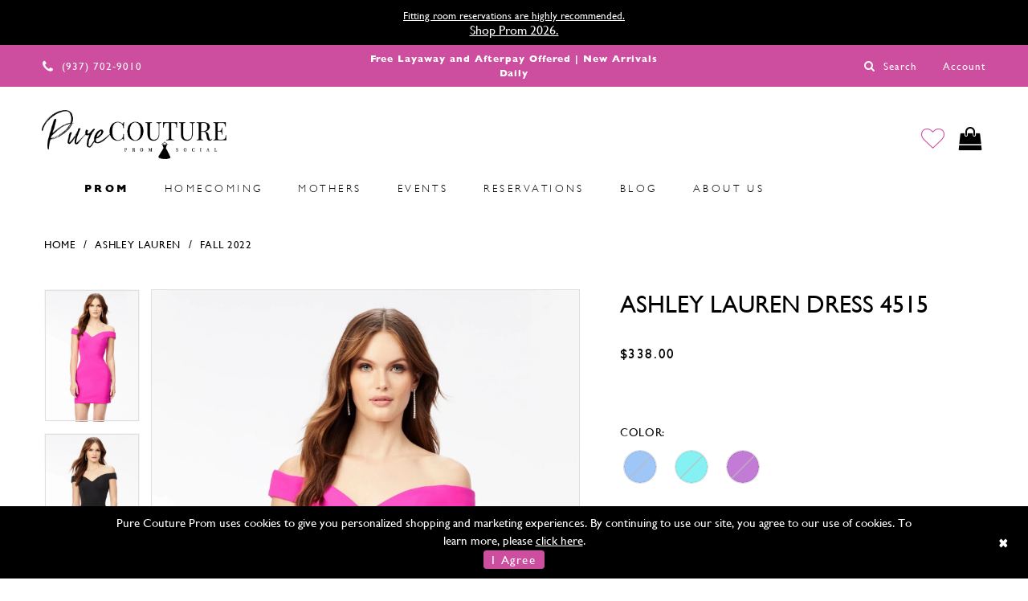

--- FILE ---
content_type: text/html; charset=utf-8
request_url: https://www.google.com/recaptcha/api2/anchor?ar=1&k=6Lcj_zIaAAAAAEPaGR6WdvVAhU7h1T3sbNdPWs4X&co=aHR0cHM6Ly93d3cucHVyZWNvdXR1cmVwcm9tLmNvbTo0NDM.&hl=en&v=N67nZn4AqZkNcbeMu4prBgzg&size=invisible&anchor-ms=20000&execute-ms=30000&cb=vrd3xy3yds88
body_size: 48737
content:
<!DOCTYPE HTML><html dir="ltr" lang="en"><head><meta http-equiv="Content-Type" content="text/html; charset=UTF-8">
<meta http-equiv="X-UA-Compatible" content="IE=edge">
<title>reCAPTCHA</title>
<style type="text/css">
/* cyrillic-ext */
@font-face {
  font-family: 'Roboto';
  font-style: normal;
  font-weight: 400;
  font-stretch: 100%;
  src: url(//fonts.gstatic.com/s/roboto/v48/KFO7CnqEu92Fr1ME7kSn66aGLdTylUAMa3GUBHMdazTgWw.woff2) format('woff2');
  unicode-range: U+0460-052F, U+1C80-1C8A, U+20B4, U+2DE0-2DFF, U+A640-A69F, U+FE2E-FE2F;
}
/* cyrillic */
@font-face {
  font-family: 'Roboto';
  font-style: normal;
  font-weight: 400;
  font-stretch: 100%;
  src: url(//fonts.gstatic.com/s/roboto/v48/KFO7CnqEu92Fr1ME7kSn66aGLdTylUAMa3iUBHMdazTgWw.woff2) format('woff2');
  unicode-range: U+0301, U+0400-045F, U+0490-0491, U+04B0-04B1, U+2116;
}
/* greek-ext */
@font-face {
  font-family: 'Roboto';
  font-style: normal;
  font-weight: 400;
  font-stretch: 100%;
  src: url(//fonts.gstatic.com/s/roboto/v48/KFO7CnqEu92Fr1ME7kSn66aGLdTylUAMa3CUBHMdazTgWw.woff2) format('woff2');
  unicode-range: U+1F00-1FFF;
}
/* greek */
@font-face {
  font-family: 'Roboto';
  font-style: normal;
  font-weight: 400;
  font-stretch: 100%;
  src: url(//fonts.gstatic.com/s/roboto/v48/KFO7CnqEu92Fr1ME7kSn66aGLdTylUAMa3-UBHMdazTgWw.woff2) format('woff2');
  unicode-range: U+0370-0377, U+037A-037F, U+0384-038A, U+038C, U+038E-03A1, U+03A3-03FF;
}
/* math */
@font-face {
  font-family: 'Roboto';
  font-style: normal;
  font-weight: 400;
  font-stretch: 100%;
  src: url(//fonts.gstatic.com/s/roboto/v48/KFO7CnqEu92Fr1ME7kSn66aGLdTylUAMawCUBHMdazTgWw.woff2) format('woff2');
  unicode-range: U+0302-0303, U+0305, U+0307-0308, U+0310, U+0312, U+0315, U+031A, U+0326-0327, U+032C, U+032F-0330, U+0332-0333, U+0338, U+033A, U+0346, U+034D, U+0391-03A1, U+03A3-03A9, U+03B1-03C9, U+03D1, U+03D5-03D6, U+03F0-03F1, U+03F4-03F5, U+2016-2017, U+2034-2038, U+203C, U+2040, U+2043, U+2047, U+2050, U+2057, U+205F, U+2070-2071, U+2074-208E, U+2090-209C, U+20D0-20DC, U+20E1, U+20E5-20EF, U+2100-2112, U+2114-2115, U+2117-2121, U+2123-214F, U+2190, U+2192, U+2194-21AE, U+21B0-21E5, U+21F1-21F2, U+21F4-2211, U+2213-2214, U+2216-22FF, U+2308-230B, U+2310, U+2319, U+231C-2321, U+2336-237A, U+237C, U+2395, U+239B-23B7, U+23D0, U+23DC-23E1, U+2474-2475, U+25AF, U+25B3, U+25B7, U+25BD, U+25C1, U+25CA, U+25CC, U+25FB, U+266D-266F, U+27C0-27FF, U+2900-2AFF, U+2B0E-2B11, U+2B30-2B4C, U+2BFE, U+3030, U+FF5B, U+FF5D, U+1D400-1D7FF, U+1EE00-1EEFF;
}
/* symbols */
@font-face {
  font-family: 'Roboto';
  font-style: normal;
  font-weight: 400;
  font-stretch: 100%;
  src: url(//fonts.gstatic.com/s/roboto/v48/KFO7CnqEu92Fr1ME7kSn66aGLdTylUAMaxKUBHMdazTgWw.woff2) format('woff2');
  unicode-range: U+0001-000C, U+000E-001F, U+007F-009F, U+20DD-20E0, U+20E2-20E4, U+2150-218F, U+2190, U+2192, U+2194-2199, U+21AF, U+21E6-21F0, U+21F3, U+2218-2219, U+2299, U+22C4-22C6, U+2300-243F, U+2440-244A, U+2460-24FF, U+25A0-27BF, U+2800-28FF, U+2921-2922, U+2981, U+29BF, U+29EB, U+2B00-2BFF, U+4DC0-4DFF, U+FFF9-FFFB, U+10140-1018E, U+10190-1019C, U+101A0, U+101D0-101FD, U+102E0-102FB, U+10E60-10E7E, U+1D2C0-1D2D3, U+1D2E0-1D37F, U+1F000-1F0FF, U+1F100-1F1AD, U+1F1E6-1F1FF, U+1F30D-1F30F, U+1F315, U+1F31C, U+1F31E, U+1F320-1F32C, U+1F336, U+1F378, U+1F37D, U+1F382, U+1F393-1F39F, U+1F3A7-1F3A8, U+1F3AC-1F3AF, U+1F3C2, U+1F3C4-1F3C6, U+1F3CA-1F3CE, U+1F3D4-1F3E0, U+1F3ED, U+1F3F1-1F3F3, U+1F3F5-1F3F7, U+1F408, U+1F415, U+1F41F, U+1F426, U+1F43F, U+1F441-1F442, U+1F444, U+1F446-1F449, U+1F44C-1F44E, U+1F453, U+1F46A, U+1F47D, U+1F4A3, U+1F4B0, U+1F4B3, U+1F4B9, U+1F4BB, U+1F4BF, U+1F4C8-1F4CB, U+1F4D6, U+1F4DA, U+1F4DF, U+1F4E3-1F4E6, U+1F4EA-1F4ED, U+1F4F7, U+1F4F9-1F4FB, U+1F4FD-1F4FE, U+1F503, U+1F507-1F50B, U+1F50D, U+1F512-1F513, U+1F53E-1F54A, U+1F54F-1F5FA, U+1F610, U+1F650-1F67F, U+1F687, U+1F68D, U+1F691, U+1F694, U+1F698, U+1F6AD, U+1F6B2, U+1F6B9-1F6BA, U+1F6BC, U+1F6C6-1F6CF, U+1F6D3-1F6D7, U+1F6E0-1F6EA, U+1F6F0-1F6F3, U+1F6F7-1F6FC, U+1F700-1F7FF, U+1F800-1F80B, U+1F810-1F847, U+1F850-1F859, U+1F860-1F887, U+1F890-1F8AD, U+1F8B0-1F8BB, U+1F8C0-1F8C1, U+1F900-1F90B, U+1F93B, U+1F946, U+1F984, U+1F996, U+1F9E9, U+1FA00-1FA6F, U+1FA70-1FA7C, U+1FA80-1FA89, U+1FA8F-1FAC6, U+1FACE-1FADC, U+1FADF-1FAE9, U+1FAF0-1FAF8, U+1FB00-1FBFF;
}
/* vietnamese */
@font-face {
  font-family: 'Roboto';
  font-style: normal;
  font-weight: 400;
  font-stretch: 100%;
  src: url(//fonts.gstatic.com/s/roboto/v48/KFO7CnqEu92Fr1ME7kSn66aGLdTylUAMa3OUBHMdazTgWw.woff2) format('woff2');
  unicode-range: U+0102-0103, U+0110-0111, U+0128-0129, U+0168-0169, U+01A0-01A1, U+01AF-01B0, U+0300-0301, U+0303-0304, U+0308-0309, U+0323, U+0329, U+1EA0-1EF9, U+20AB;
}
/* latin-ext */
@font-face {
  font-family: 'Roboto';
  font-style: normal;
  font-weight: 400;
  font-stretch: 100%;
  src: url(//fonts.gstatic.com/s/roboto/v48/KFO7CnqEu92Fr1ME7kSn66aGLdTylUAMa3KUBHMdazTgWw.woff2) format('woff2');
  unicode-range: U+0100-02BA, U+02BD-02C5, U+02C7-02CC, U+02CE-02D7, U+02DD-02FF, U+0304, U+0308, U+0329, U+1D00-1DBF, U+1E00-1E9F, U+1EF2-1EFF, U+2020, U+20A0-20AB, U+20AD-20C0, U+2113, U+2C60-2C7F, U+A720-A7FF;
}
/* latin */
@font-face {
  font-family: 'Roboto';
  font-style: normal;
  font-weight: 400;
  font-stretch: 100%;
  src: url(//fonts.gstatic.com/s/roboto/v48/KFO7CnqEu92Fr1ME7kSn66aGLdTylUAMa3yUBHMdazQ.woff2) format('woff2');
  unicode-range: U+0000-00FF, U+0131, U+0152-0153, U+02BB-02BC, U+02C6, U+02DA, U+02DC, U+0304, U+0308, U+0329, U+2000-206F, U+20AC, U+2122, U+2191, U+2193, U+2212, U+2215, U+FEFF, U+FFFD;
}
/* cyrillic-ext */
@font-face {
  font-family: 'Roboto';
  font-style: normal;
  font-weight: 500;
  font-stretch: 100%;
  src: url(//fonts.gstatic.com/s/roboto/v48/KFO7CnqEu92Fr1ME7kSn66aGLdTylUAMa3GUBHMdazTgWw.woff2) format('woff2');
  unicode-range: U+0460-052F, U+1C80-1C8A, U+20B4, U+2DE0-2DFF, U+A640-A69F, U+FE2E-FE2F;
}
/* cyrillic */
@font-face {
  font-family: 'Roboto';
  font-style: normal;
  font-weight: 500;
  font-stretch: 100%;
  src: url(//fonts.gstatic.com/s/roboto/v48/KFO7CnqEu92Fr1ME7kSn66aGLdTylUAMa3iUBHMdazTgWw.woff2) format('woff2');
  unicode-range: U+0301, U+0400-045F, U+0490-0491, U+04B0-04B1, U+2116;
}
/* greek-ext */
@font-face {
  font-family: 'Roboto';
  font-style: normal;
  font-weight: 500;
  font-stretch: 100%;
  src: url(//fonts.gstatic.com/s/roboto/v48/KFO7CnqEu92Fr1ME7kSn66aGLdTylUAMa3CUBHMdazTgWw.woff2) format('woff2');
  unicode-range: U+1F00-1FFF;
}
/* greek */
@font-face {
  font-family: 'Roboto';
  font-style: normal;
  font-weight: 500;
  font-stretch: 100%;
  src: url(//fonts.gstatic.com/s/roboto/v48/KFO7CnqEu92Fr1ME7kSn66aGLdTylUAMa3-UBHMdazTgWw.woff2) format('woff2');
  unicode-range: U+0370-0377, U+037A-037F, U+0384-038A, U+038C, U+038E-03A1, U+03A3-03FF;
}
/* math */
@font-face {
  font-family: 'Roboto';
  font-style: normal;
  font-weight: 500;
  font-stretch: 100%;
  src: url(//fonts.gstatic.com/s/roboto/v48/KFO7CnqEu92Fr1ME7kSn66aGLdTylUAMawCUBHMdazTgWw.woff2) format('woff2');
  unicode-range: U+0302-0303, U+0305, U+0307-0308, U+0310, U+0312, U+0315, U+031A, U+0326-0327, U+032C, U+032F-0330, U+0332-0333, U+0338, U+033A, U+0346, U+034D, U+0391-03A1, U+03A3-03A9, U+03B1-03C9, U+03D1, U+03D5-03D6, U+03F0-03F1, U+03F4-03F5, U+2016-2017, U+2034-2038, U+203C, U+2040, U+2043, U+2047, U+2050, U+2057, U+205F, U+2070-2071, U+2074-208E, U+2090-209C, U+20D0-20DC, U+20E1, U+20E5-20EF, U+2100-2112, U+2114-2115, U+2117-2121, U+2123-214F, U+2190, U+2192, U+2194-21AE, U+21B0-21E5, U+21F1-21F2, U+21F4-2211, U+2213-2214, U+2216-22FF, U+2308-230B, U+2310, U+2319, U+231C-2321, U+2336-237A, U+237C, U+2395, U+239B-23B7, U+23D0, U+23DC-23E1, U+2474-2475, U+25AF, U+25B3, U+25B7, U+25BD, U+25C1, U+25CA, U+25CC, U+25FB, U+266D-266F, U+27C0-27FF, U+2900-2AFF, U+2B0E-2B11, U+2B30-2B4C, U+2BFE, U+3030, U+FF5B, U+FF5D, U+1D400-1D7FF, U+1EE00-1EEFF;
}
/* symbols */
@font-face {
  font-family: 'Roboto';
  font-style: normal;
  font-weight: 500;
  font-stretch: 100%;
  src: url(//fonts.gstatic.com/s/roboto/v48/KFO7CnqEu92Fr1ME7kSn66aGLdTylUAMaxKUBHMdazTgWw.woff2) format('woff2');
  unicode-range: U+0001-000C, U+000E-001F, U+007F-009F, U+20DD-20E0, U+20E2-20E4, U+2150-218F, U+2190, U+2192, U+2194-2199, U+21AF, U+21E6-21F0, U+21F3, U+2218-2219, U+2299, U+22C4-22C6, U+2300-243F, U+2440-244A, U+2460-24FF, U+25A0-27BF, U+2800-28FF, U+2921-2922, U+2981, U+29BF, U+29EB, U+2B00-2BFF, U+4DC0-4DFF, U+FFF9-FFFB, U+10140-1018E, U+10190-1019C, U+101A0, U+101D0-101FD, U+102E0-102FB, U+10E60-10E7E, U+1D2C0-1D2D3, U+1D2E0-1D37F, U+1F000-1F0FF, U+1F100-1F1AD, U+1F1E6-1F1FF, U+1F30D-1F30F, U+1F315, U+1F31C, U+1F31E, U+1F320-1F32C, U+1F336, U+1F378, U+1F37D, U+1F382, U+1F393-1F39F, U+1F3A7-1F3A8, U+1F3AC-1F3AF, U+1F3C2, U+1F3C4-1F3C6, U+1F3CA-1F3CE, U+1F3D4-1F3E0, U+1F3ED, U+1F3F1-1F3F3, U+1F3F5-1F3F7, U+1F408, U+1F415, U+1F41F, U+1F426, U+1F43F, U+1F441-1F442, U+1F444, U+1F446-1F449, U+1F44C-1F44E, U+1F453, U+1F46A, U+1F47D, U+1F4A3, U+1F4B0, U+1F4B3, U+1F4B9, U+1F4BB, U+1F4BF, U+1F4C8-1F4CB, U+1F4D6, U+1F4DA, U+1F4DF, U+1F4E3-1F4E6, U+1F4EA-1F4ED, U+1F4F7, U+1F4F9-1F4FB, U+1F4FD-1F4FE, U+1F503, U+1F507-1F50B, U+1F50D, U+1F512-1F513, U+1F53E-1F54A, U+1F54F-1F5FA, U+1F610, U+1F650-1F67F, U+1F687, U+1F68D, U+1F691, U+1F694, U+1F698, U+1F6AD, U+1F6B2, U+1F6B9-1F6BA, U+1F6BC, U+1F6C6-1F6CF, U+1F6D3-1F6D7, U+1F6E0-1F6EA, U+1F6F0-1F6F3, U+1F6F7-1F6FC, U+1F700-1F7FF, U+1F800-1F80B, U+1F810-1F847, U+1F850-1F859, U+1F860-1F887, U+1F890-1F8AD, U+1F8B0-1F8BB, U+1F8C0-1F8C1, U+1F900-1F90B, U+1F93B, U+1F946, U+1F984, U+1F996, U+1F9E9, U+1FA00-1FA6F, U+1FA70-1FA7C, U+1FA80-1FA89, U+1FA8F-1FAC6, U+1FACE-1FADC, U+1FADF-1FAE9, U+1FAF0-1FAF8, U+1FB00-1FBFF;
}
/* vietnamese */
@font-face {
  font-family: 'Roboto';
  font-style: normal;
  font-weight: 500;
  font-stretch: 100%;
  src: url(//fonts.gstatic.com/s/roboto/v48/KFO7CnqEu92Fr1ME7kSn66aGLdTylUAMa3OUBHMdazTgWw.woff2) format('woff2');
  unicode-range: U+0102-0103, U+0110-0111, U+0128-0129, U+0168-0169, U+01A0-01A1, U+01AF-01B0, U+0300-0301, U+0303-0304, U+0308-0309, U+0323, U+0329, U+1EA0-1EF9, U+20AB;
}
/* latin-ext */
@font-face {
  font-family: 'Roboto';
  font-style: normal;
  font-weight: 500;
  font-stretch: 100%;
  src: url(//fonts.gstatic.com/s/roboto/v48/KFO7CnqEu92Fr1ME7kSn66aGLdTylUAMa3KUBHMdazTgWw.woff2) format('woff2');
  unicode-range: U+0100-02BA, U+02BD-02C5, U+02C7-02CC, U+02CE-02D7, U+02DD-02FF, U+0304, U+0308, U+0329, U+1D00-1DBF, U+1E00-1E9F, U+1EF2-1EFF, U+2020, U+20A0-20AB, U+20AD-20C0, U+2113, U+2C60-2C7F, U+A720-A7FF;
}
/* latin */
@font-face {
  font-family: 'Roboto';
  font-style: normal;
  font-weight: 500;
  font-stretch: 100%;
  src: url(//fonts.gstatic.com/s/roboto/v48/KFO7CnqEu92Fr1ME7kSn66aGLdTylUAMa3yUBHMdazQ.woff2) format('woff2');
  unicode-range: U+0000-00FF, U+0131, U+0152-0153, U+02BB-02BC, U+02C6, U+02DA, U+02DC, U+0304, U+0308, U+0329, U+2000-206F, U+20AC, U+2122, U+2191, U+2193, U+2212, U+2215, U+FEFF, U+FFFD;
}
/* cyrillic-ext */
@font-face {
  font-family: 'Roboto';
  font-style: normal;
  font-weight: 900;
  font-stretch: 100%;
  src: url(//fonts.gstatic.com/s/roboto/v48/KFO7CnqEu92Fr1ME7kSn66aGLdTylUAMa3GUBHMdazTgWw.woff2) format('woff2');
  unicode-range: U+0460-052F, U+1C80-1C8A, U+20B4, U+2DE0-2DFF, U+A640-A69F, U+FE2E-FE2F;
}
/* cyrillic */
@font-face {
  font-family: 'Roboto';
  font-style: normal;
  font-weight: 900;
  font-stretch: 100%;
  src: url(//fonts.gstatic.com/s/roboto/v48/KFO7CnqEu92Fr1ME7kSn66aGLdTylUAMa3iUBHMdazTgWw.woff2) format('woff2');
  unicode-range: U+0301, U+0400-045F, U+0490-0491, U+04B0-04B1, U+2116;
}
/* greek-ext */
@font-face {
  font-family: 'Roboto';
  font-style: normal;
  font-weight: 900;
  font-stretch: 100%;
  src: url(//fonts.gstatic.com/s/roboto/v48/KFO7CnqEu92Fr1ME7kSn66aGLdTylUAMa3CUBHMdazTgWw.woff2) format('woff2');
  unicode-range: U+1F00-1FFF;
}
/* greek */
@font-face {
  font-family: 'Roboto';
  font-style: normal;
  font-weight: 900;
  font-stretch: 100%;
  src: url(//fonts.gstatic.com/s/roboto/v48/KFO7CnqEu92Fr1ME7kSn66aGLdTylUAMa3-UBHMdazTgWw.woff2) format('woff2');
  unicode-range: U+0370-0377, U+037A-037F, U+0384-038A, U+038C, U+038E-03A1, U+03A3-03FF;
}
/* math */
@font-face {
  font-family: 'Roboto';
  font-style: normal;
  font-weight: 900;
  font-stretch: 100%;
  src: url(//fonts.gstatic.com/s/roboto/v48/KFO7CnqEu92Fr1ME7kSn66aGLdTylUAMawCUBHMdazTgWw.woff2) format('woff2');
  unicode-range: U+0302-0303, U+0305, U+0307-0308, U+0310, U+0312, U+0315, U+031A, U+0326-0327, U+032C, U+032F-0330, U+0332-0333, U+0338, U+033A, U+0346, U+034D, U+0391-03A1, U+03A3-03A9, U+03B1-03C9, U+03D1, U+03D5-03D6, U+03F0-03F1, U+03F4-03F5, U+2016-2017, U+2034-2038, U+203C, U+2040, U+2043, U+2047, U+2050, U+2057, U+205F, U+2070-2071, U+2074-208E, U+2090-209C, U+20D0-20DC, U+20E1, U+20E5-20EF, U+2100-2112, U+2114-2115, U+2117-2121, U+2123-214F, U+2190, U+2192, U+2194-21AE, U+21B0-21E5, U+21F1-21F2, U+21F4-2211, U+2213-2214, U+2216-22FF, U+2308-230B, U+2310, U+2319, U+231C-2321, U+2336-237A, U+237C, U+2395, U+239B-23B7, U+23D0, U+23DC-23E1, U+2474-2475, U+25AF, U+25B3, U+25B7, U+25BD, U+25C1, U+25CA, U+25CC, U+25FB, U+266D-266F, U+27C0-27FF, U+2900-2AFF, U+2B0E-2B11, U+2B30-2B4C, U+2BFE, U+3030, U+FF5B, U+FF5D, U+1D400-1D7FF, U+1EE00-1EEFF;
}
/* symbols */
@font-face {
  font-family: 'Roboto';
  font-style: normal;
  font-weight: 900;
  font-stretch: 100%;
  src: url(//fonts.gstatic.com/s/roboto/v48/KFO7CnqEu92Fr1ME7kSn66aGLdTylUAMaxKUBHMdazTgWw.woff2) format('woff2');
  unicode-range: U+0001-000C, U+000E-001F, U+007F-009F, U+20DD-20E0, U+20E2-20E4, U+2150-218F, U+2190, U+2192, U+2194-2199, U+21AF, U+21E6-21F0, U+21F3, U+2218-2219, U+2299, U+22C4-22C6, U+2300-243F, U+2440-244A, U+2460-24FF, U+25A0-27BF, U+2800-28FF, U+2921-2922, U+2981, U+29BF, U+29EB, U+2B00-2BFF, U+4DC0-4DFF, U+FFF9-FFFB, U+10140-1018E, U+10190-1019C, U+101A0, U+101D0-101FD, U+102E0-102FB, U+10E60-10E7E, U+1D2C0-1D2D3, U+1D2E0-1D37F, U+1F000-1F0FF, U+1F100-1F1AD, U+1F1E6-1F1FF, U+1F30D-1F30F, U+1F315, U+1F31C, U+1F31E, U+1F320-1F32C, U+1F336, U+1F378, U+1F37D, U+1F382, U+1F393-1F39F, U+1F3A7-1F3A8, U+1F3AC-1F3AF, U+1F3C2, U+1F3C4-1F3C6, U+1F3CA-1F3CE, U+1F3D4-1F3E0, U+1F3ED, U+1F3F1-1F3F3, U+1F3F5-1F3F7, U+1F408, U+1F415, U+1F41F, U+1F426, U+1F43F, U+1F441-1F442, U+1F444, U+1F446-1F449, U+1F44C-1F44E, U+1F453, U+1F46A, U+1F47D, U+1F4A3, U+1F4B0, U+1F4B3, U+1F4B9, U+1F4BB, U+1F4BF, U+1F4C8-1F4CB, U+1F4D6, U+1F4DA, U+1F4DF, U+1F4E3-1F4E6, U+1F4EA-1F4ED, U+1F4F7, U+1F4F9-1F4FB, U+1F4FD-1F4FE, U+1F503, U+1F507-1F50B, U+1F50D, U+1F512-1F513, U+1F53E-1F54A, U+1F54F-1F5FA, U+1F610, U+1F650-1F67F, U+1F687, U+1F68D, U+1F691, U+1F694, U+1F698, U+1F6AD, U+1F6B2, U+1F6B9-1F6BA, U+1F6BC, U+1F6C6-1F6CF, U+1F6D3-1F6D7, U+1F6E0-1F6EA, U+1F6F0-1F6F3, U+1F6F7-1F6FC, U+1F700-1F7FF, U+1F800-1F80B, U+1F810-1F847, U+1F850-1F859, U+1F860-1F887, U+1F890-1F8AD, U+1F8B0-1F8BB, U+1F8C0-1F8C1, U+1F900-1F90B, U+1F93B, U+1F946, U+1F984, U+1F996, U+1F9E9, U+1FA00-1FA6F, U+1FA70-1FA7C, U+1FA80-1FA89, U+1FA8F-1FAC6, U+1FACE-1FADC, U+1FADF-1FAE9, U+1FAF0-1FAF8, U+1FB00-1FBFF;
}
/* vietnamese */
@font-face {
  font-family: 'Roboto';
  font-style: normal;
  font-weight: 900;
  font-stretch: 100%;
  src: url(//fonts.gstatic.com/s/roboto/v48/KFO7CnqEu92Fr1ME7kSn66aGLdTylUAMa3OUBHMdazTgWw.woff2) format('woff2');
  unicode-range: U+0102-0103, U+0110-0111, U+0128-0129, U+0168-0169, U+01A0-01A1, U+01AF-01B0, U+0300-0301, U+0303-0304, U+0308-0309, U+0323, U+0329, U+1EA0-1EF9, U+20AB;
}
/* latin-ext */
@font-face {
  font-family: 'Roboto';
  font-style: normal;
  font-weight: 900;
  font-stretch: 100%;
  src: url(//fonts.gstatic.com/s/roboto/v48/KFO7CnqEu92Fr1ME7kSn66aGLdTylUAMa3KUBHMdazTgWw.woff2) format('woff2');
  unicode-range: U+0100-02BA, U+02BD-02C5, U+02C7-02CC, U+02CE-02D7, U+02DD-02FF, U+0304, U+0308, U+0329, U+1D00-1DBF, U+1E00-1E9F, U+1EF2-1EFF, U+2020, U+20A0-20AB, U+20AD-20C0, U+2113, U+2C60-2C7F, U+A720-A7FF;
}
/* latin */
@font-face {
  font-family: 'Roboto';
  font-style: normal;
  font-weight: 900;
  font-stretch: 100%;
  src: url(//fonts.gstatic.com/s/roboto/v48/KFO7CnqEu92Fr1ME7kSn66aGLdTylUAMa3yUBHMdazQ.woff2) format('woff2');
  unicode-range: U+0000-00FF, U+0131, U+0152-0153, U+02BB-02BC, U+02C6, U+02DA, U+02DC, U+0304, U+0308, U+0329, U+2000-206F, U+20AC, U+2122, U+2191, U+2193, U+2212, U+2215, U+FEFF, U+FFFD;
}

</style>
<link rel="stylesheet" type="text/css" href="https://www.gstatic.com/recaptcha/releases/N67nZn4AqZkNcbeMu4prBgzg/styles__ltr.css">
<script nonce="UCaXaoseYobCWECCYp11-g" type="text/javascript">window['__recaptcha_api'] = 'https://www.google.com/recaptcha/api2/';</script>
<script type="text/javascript" src="https://www.gstatic.com/recaptcha/releases/N67nZn4AqZkNcbeMu4prBgzg/recaptcha__en.js" nonce="UCaXaoseYobCWECCYp11-g">
      
    </script></head>
<body><div id="rc-anchor-alert" class="rc-anchor-alert"></div>
<input type="hidden" id="recaptcha-token" value="[base64]">
<script type="text/javascript" nonce="UCaXaoseYobCWECCYp11-g">
      recaptcha.anchor.Main.init("[\x22ainput\x22,[\x22bgdata\x22,\x22\x22,\[base64]/[base64]/MjU1Ong/[base64]/[base64]/[base64]/[base64]/[base64]/[base64]/[base64]/[base64]/[base64]/[base64]/[base64]/[base64]/[base64]/[base64]/[base64]\\u003d\x22,\[base64]\\u003d\\u003d\x22,\[base64]/DicONeFDDnT5QfsKVLGvDkcOEX8OsH8OrwqZNL8Otw5HCgcOQwoHDohN7MAfDlj8Jw75Jw5oZTsKwwpfCt8Kmw5ouw5TCtRgTw5rCjcKAwrTDqmAHwqBBwpdsG8K7w4fCgjDCl1PCo8ORQcKaw6DDh8K/BsO0wr3Cn8O0wqEsw6FBZ1zDr8KNNgxuwoDCqcOZwpnDpMKUwr1JwqHDvMOYwqIHw4LCnMOxwrfCnsOtbhk8WTXDi8KNHcKMdBDDkhs7C1nCtwtnw7fCrCHCr8OYwoIrwqwbZkhFR8K7w54nO0VawpvCnC4rw53Dg8OJegVZwro3w6DDuMOIFsOBw5HDim84w7/[base64]/Cqz4WZsKpw5TDuUF7BsOoS1AqKsOnLgs2w7bCk8KxMxHDm8OWwr7DsBAGwoPDmMOzw6Iww7LDp8OTB8O7Di1BwpLCqy/[base64]/ClcKYIMK1S8KaHsODEcOKw6DCmcOYwrfCvl4tHQAdQlRmasKLJcOJw6rDo8OSwpRfwqPDu2wpNcKhSzJHL8O/TkZxw4ItwqESGMKMdMOEJcOAX8OtIsKNw64heXfDmcOAw5p4SsKDwrZBwojCu27CvMO4w6LCtsKhw7zDrcOVw7YuwoRYQ8O4wrNcdjXDu8O3eMKuw6cXwo7CnG3CuMO6w6PDkBrCg8KwdRkmw4/DtyoOGyxLTQxiSB5iw4/DjwZ9LMOYQcKOFSUDS8Kyw4TDq3FVTm7ChS9VQGYcM1HDiVTDtTDCryrCtcKLNcKQf8K2OMKlBcOKZ0opGQVSacK+MVI/wqnCncO1PcOfw7tGw4MPw6nDsMO1wq4dwrrDm0vCn8OdAsK/[base64]/[base64]/DnMKAw47Dt8K3FDNjw4PDrsK5NHLCosOkwrbCvcOmw7XCm8O3w4IRw4PClMKjZ8O2S8OcACXDu3jCpMKDaAXCt8OGwqnDrcOBKGE2HUEqw7RjwqtNw6Fpwp55G2XCskLDqDvCplslfcOFMg0ZwrcHwrbDvxDChcOUwoBoaMK5Zx/DsTLCsMKjeH7CqUrCszYSScO+SVceamrDj8Ojw7kcwoUhd8Ofw7nCoEvDr8O2w6AfwovCnHbDnBcVUT7Co3kvesK6G8K2AcOIWsOXF8O2Yl/Dl8KEEsOnw5nDv8KcKMKBw6hEPl/[base64]/[base64]/[base64]/[base64]/CqzcWMMKAYcKLw5vCmV4KflDDkWMSSsKkTMOsw6N/eC7CgsO8SzorRltuYBQYTsO7Iz7DvQ/[base64]/[base64]/CvRA4wqNmw4YOJwUKbcKiw79Dw75sUcK1w6kfN8KxAMKWHj/DhMOBTCZKw4DCo8OtYQEaEx/DtsOrw61mNDwnw75PwqvDnsKNXsOSw4AZw6/Dp1fClMKpwrHDgcOdcMOBUsOfw4HDmMKvbsKccsOswozDsz/DuEvChmB4NyHDh8OPwpfDkWnClcOLwrFNw63DiU0cw7nDvQg/ZcOhfGXCq2HDkifDtGLCm8K5w64tX8O2fsK5HMO2DcOjwrnDkcKlw7BDwotIw7p+eFvDqlTDv8KYZcOUw6cLw7nDpk/DvsONAmEVMcOEKMK5BFTCscOlbicRB8Ogwp9QGnbDg05RwpQZdcKTa18Bw7rDuwvDo8OQwptXMcOWwpLCqG8Qw61uTcOzOjPCm1fDtAQPLyTCicOGw7DDvDFffH0AF8KxwpYTwpN5w7vDlEs0AgDCjzzCrMKRXB/Dk8Oswrh1w4UlwpEqwqFIA8KDZmkEUsOSwoHCm1E0w5fDgMOowp9uU8KxBMOMw4cDwoXCoxPCg8KCwoHCnMKPwrN/woLCtMKdUglbw6fCgcKfw50hUMOTUAYew4AXXUnDjMOrwopfAcOiTgx5w4HCj0t8cFVyLMODwprDjFRmw4kwfcK/DsOkwpTDp0PCkwbCosONbMO6UA/CscKewqPChGpRwopDw4hCIMK4wq1jZw/CvmAaeAV2dcKDwrnCiydPU19Mw7TCqsKPDMOXwoHDu2TDmEbCsMOSwqkAXz5ew5coCMKOb8OAw7bDikcvc8KQw4JTP8OcwqnCvRfDhULDmH8ifcOYw7UYwqtjwr15S3nCusOYVmQ0MMKRT3gvwp4NMlLCscKvw6EPacOewpU/[base64]/DgBTDpl/DjsOSwpBxLEXCjsOpMRBbw7cywpg2w6LCvsKeVBxowp3Co8Kzw4AbTH/Dv8Okw5HCmhlIw4vDjcOvFiJrP8OPS8Ovw4vDshnDisOOwr3DtMOBFMOQZ8K6KMOow6PCrEbCv2MHwozChh0XKD92w6MVLTN6wo/ColTCqsKRM8O8KMKPScOqw7bCm8KGY8Kswr7CisO9O8Onw7DDmMOYATrCnnbDqFfCjUklKTZHwrvCqTDDp8OQw6TCgsK2wp55CsOQwoZYMWtswp1IwodYwqrDtQcywojCpkoJNcO8w43CnMOCNg/[base64]/wr/[base64]/Dl8Oywp1LLsKNYWcdJUwqMcOAc8KOYsOUX2fCrB3DvsOuw41fXzvDo8OGw5TCvRZOTsOfwpdow6oPw5EOwrzDlV0jXn/DukTDqsKCY8OYwp1qwqjDq8Oww5bDv8OeDWAuaSjDkF8jwo7DvCwoPcOjGMKsw6XDucKhwrrDmsKvwo85YMKzwo3CvsKWRMKOw4EIfcKyw6XCpcOVd8KWEVDDiRzDkMOfw6l/fxIiJsONw7nDv8K+w69gw4RXwqR3w61Cw5gQw41vXsKdKFkkwqDClcODwpbCg8KcbAMWwozCu8ONw6dlYDzDiMOhwoM5UsKXaQdeAsKwOwBGw7Jzd8OWAC4WU8KYwoRGEcOpQjXCk0oaw79bwrPDlMOjw7TCmHTCr8K/Z8K6wpvCv8OqZG/DnMKewofCvzfCm1c6w5bDrC8Aw71ITT3Cq8KRwpjDpGvDl3PDmMK2wqJHw7wuw5ZHwoUYwo7ChBAsVcOjVMODw5rCjR53w5tfwpIcLsOmwq3CpjPCg8K+BcO9ZcORw4HDslbCvgBZw4/Cg8OMw7pcwoJgw7XChMOrQjjDskpVRGrCtwjCgRTCvThIPAfCj8KfKyJZwovCgWDDt8OZHMKtMGtwYcOjacKWw7PCkGrClMKCPMOHw6XCq8Klw4leAn7CjcKnw7N/w7/DgcKdP8KhbsOQwr3Ds8Otw5cUUsOrfMK5ecKZwoBYw7whGUpncy/CpcKbVWnDrsO6w7Njw4/DjsKvTybCogpDwoPDuF0eEHRcJ8K9asOGWGkcwr7DsVhswqnChj57OMONXAjDisO/wqkpwolLwrsAw4HCvsK/wofDi0/CmE5Nw5dUU8Ofa0jDvcOiF8OKLxTDiBsswq7Cs0jCr8Osw6/Cv15EABfCncKrw5xDdsKMwpdtwqzDnhrDoDgjw4U3w7sPw6rDgDd6w7QkMMKTOS9iTmHDtMOhYUfCgsOawqRVwqdYw5/ChcO0w7AeWcO1w4tacR/DtMKaw5MewoQOWsOIwqp/[base64]/[base64]/DqW0vJTMPw6HCu0cKYBfClj9lwq7CgwEkCsK4dMK4wpDDilNuwrQxw4vChMKLwoLCoiIqwoFbwrE7wpjDtyoGw5oDHj49wp4JP8KVw43DgFtPw4U/KcOcwonDmcO+wo3Cu39vQGApFQbCm8KNejjDrUJnf8OlBsOPwoM2w7jDvsOzBFlAd8KYW8OkfsOwwo00wo/Dv8KiHMOqN8K6w7FNRSZMw7M6wp5ie2QDElDDtcK4U1HCicKawo/[base64]/DhRZ5TsO8w5VgwqbDrMO9w7dTwr9aRsO/RsKoBXfCg8KBw71MNMOXw5Z8wpzDnQ3DpsOMfB3Ct3J1QTDCk8K5esKLw51Mw4HDk8KNw6fCocKGJcOEwqZ6w7jCmB3Ci8OOw5DCi8OBw7AwwoB3Pi4Sw6g6dcOKCsOkw7gow67CvcKJw7sZWG/CosOxw4XCshjDosKkGcKIw7LDg8Otw5PDt8Knw6/DizMbJUwjAMO2XwjDjwbCq3E2d2U5aMO8w5rDvcKcYMKWw5w/FMKRHMK7w6MmwrIeP8KHw6kDw53Ch0o1d0U2wofCtkrDlcKiNGbCh8O+w6JqwpvCtVjCnD88w44sC8KVwrsRwpg4IDLCvcKvw7cZwpnDsjrCnXdzBGzDjcOmKloJwoclwrZFbjnCnj7DpMKPw6g9w7bDgVs+w6U0woR1O3vCo8K5wpAdwqcFwotRwoxQw7Bkw7E0ZgZ/wqfCgADCpsKPw4TCvRQGBcO1wojDv8KpbHEeHW/DlcOGOHTDmsO1UsKtwo7CqyclDcK/w6B6G8O+w5MCVMKvF8OGVXE3w7bDh8OWwoXDlkgzw7gGwrfCjwvCr8KGPn00w7xsw6JSXyLDusOnR3vCiDcqwqNcw7I8RMO0VXI+w4vCqMKRAsKkw41gw7xMWQwpTxzDll0KJMOmbjXDgMO6OMKTSE5EBsOqNcOuw4/DrQjDncO2wpgrw5tFJF9cw6bCrSYXGsOOwr8TwojCgcK8IXoxwoLDmHZjwq3DmRxtB1XCmnLDsMOAYlwWw4TDrMOzw6cCwqjDs3zCqGfCr2LDmFgqPybChMKkw61zJMKECCh9w583w7cbwojDulYKNsKHw63Dj8Kyw7DDtsKnZcK5E8OcXMOJScOwMMK/w7/Cs8OresK0aUNrwrXCmMOiRMKHRcKmXT/Ds0jCpMOuwqTCksOrBnAKw6rDqMOnw7pbw7/DnsK9wq/Dp8Kif1XDlkHCglXDlWTCqsKUH2bDuF8lcMKHwphMDMKaQsO1w7Y0w7TDp2XDkiAVw6LCr8Ogw6s4BcKtPRcPFsO9GVjDoBHDgcOecHsDfMKIGDgcwoMTY3PDkXAeLVDCj8OnwoQ/YWfCjm/CgXLDhCkEw6lJwoXDu8KCwprCrMKWw73DpBbCpMKgGH7CisO+O8Kcwo4IDsKsRsOIw5IEw4AOAzvDhC3DpEwfR8KtGUrCrE/Dvkk/KBFSwrpew45wwrZMw7XDhEDCi8Kxw6QtIcKLZ07Dkz8KwqDDjcOpVWtJdsKiGcOIYGXDtcKLDXZsw5MKO8KBa8KxIVdkP8O0w4vDkGpHwrQ7wrzCunLCohnCoToGQ17CocOMw7vCg8OEbVnCsMOwTRAZPGQDw7/CkMKwIcKJFSjCvMOEOg8DdB8Ew6s5WsKTwrjCscKZwoJBfcONO3IwwqTCmhoDdMKvwqfCuVk7RzNsw63DnsOFKMOowqjCnAB6F8K+aVzDoXjClVwiw4cKFsOQfsOvw77CmB/[base64]/Dui5PRMK0w6dYwqlQf8KvPRcAw5DDhCNrOhE9w7jDiMKALm/[base64]/w4hiBcOzwq4MfljDrcKVPsKgZyvCo8OEwrjDimTClcKKw70PwrICwoFsw77CmCgdAsK7cGFaK8Kkw5pWRRsJwrfCmBLClRVzw6TDhmvDiU/Cnm9lw7l/wozDlWFtBEvDvEjCs8Kcw59gw41rMsKTw6jDgSDDmsOxwrEEworDs8OjwrPCuyDDr8O2w7Q0W8K3XBPChsKUw7dXUktLw6o9V8OJwrzCrlzDu8Oyw5zDjQ3ClMOpLFrDq2bDpzTCpQoxJ8KHPMOsPcKsdMOEwoViF8OrV209w5lLZsKLwofDgj0IQlJ/[base64]/[base64]/DpMO5bDnDpcKAw5TCgnnCsE3CocKvJMKiw65bwq/CsX11PSMDw7HCow/DrsKBw5XCt0chwp8gw7l5TMOtwqnDs8ODOsK2wpN9wqsiw58TXFZ7HVPDjn/DhAzDj8ODB8KHKwMmw5ZrHcODf1Bbw4rCp8K8Z3fCtcKrAGABasKwW8OSbxPDhFs6w75/LF7DgT80NEfDvcKwEsObwp/CgW8ww4oxw64SwrzDl2MFwpvCr8Omw79+w5/DrsKew64MCMOCwpvCpgYXesKfD8OlHBoSw7dDERHDq8K9RMK/w70JOsKJbSTCknTCp8OlwpfCn8KVw6RtGMKODMKAwqDDj8OBw4Nww5DCux7Cr8Kqw7lzehtMID4FwojCp8KlUcOZYsKDEB7Cp3/Cg8Kmw6c7wpUpKcOcSxEww7vCusO2SnJiKjjDkMKMS1zDt3USaMKhEsOeIxV8wqzDt8Otwo/DtykAUsOcw6XCoMKWwrwUw6xNwrwswpHDoMOeesOtNMOww6RIwoErI8KAKXE3w7PCtSYtw4jCqDNCw6/DiV7CmHoRw7PCtcOewo1MZCLDu8ONwrg4NsOcB8Ksw6UnAMOpDGAYcE/Dh8KSeMOeIMOELgxCDMOAM8KbHRRoNB7DrcOqw5xmZcOGRQscOUROw4/CnMOFb2PDnQnDtQLDnCbCnsKgwogyHsKNwp/Cly/CoMOhS1XDvlAFDVBzVMK4SMK+Rn7DhxFFw6kkOjDDucKTw73CicKmAw0Dw4fDnWZgai/[base64]/DmcO5QcKPZsKwaMKdc24awpFFw5PDkHzDkB/Cr3cQPMKXwoZVUsOHwoxawoHDgh7DnGFawqzDvcKww7jCtMO4N8KVwpLDoMK3wppYQcKQKwRaw6vDisOCwrXChigrGjV8QMKRJjvCvsK1aQnDqMKZw6/Dl8KHw4DCk8O7SMONw7bDpsO8aMK2W8OQw5MND0zCgGJWWcKlw53Di8O0d8O5XMK+w4EmC3vCjz3DsBV6CyNyUCRXM3cNwrU+wrkUw7zCucKDd8OCw7PDnWA0LWwrRcOLbCPDocKPw6nDtMKgRH7ChMOqJmPDi8KbIG/[base64]/CmsOew4LCisObw5xpLsK0wq9LNsKow4fCkm/DkMO4wobCmk9sw6zCskDCrBrCnMOSfgfDjWhZw4/CnQsnw4fDg8Kvw4PDuxbCp8OYwpVjwprDi03CocKQBTgOwoXDow3DpcKTW8KDUcOqNzfCvlBwU8KTesO2WynCvcOaw5RRBX7DqHwDb8Kiw4LClcK0JMOgHMOCPcK3w6TCogvDkD/[base64]/DqMKAw7zDhsOHKEwiA0PDgsOLwo4bdMOIZMO+w7EWQcKIw7VZwrXDocOUw6rDh8KmwrfCglDDjibCoVzCmcKlY8OISMKxb8O7wqfCgMO6dWjDtUVPwqwMwqo3w4zCq8KHwot/wp7Cv1U0LSY7wrVsw4rDuhTDpRwmw6fDowMpDQHDlnEGw7fDqhLDpcK2WnFKQMKmw7/CvMOgw54VM8OZw7DDkSjDogDDmm4Rw4BBUWo6w7xjwpYFw7kFScKAQR/CkMKDXhLCk3TCqlTCo8KfTgFuw6DCisOJCzLDucKlUsKIwrMYasOSw6w2W2ZiWRIbwozCucO2e8Kgw6nDj8KjUsOHw6loCMOZDRLChmHDq1jCu8Kewo/[base64]/Cq8KtOcKqw7DDsg3Cnh/CrcOPEgIow7vDtsOfVTgUw4U1wrQnCsOhw7ZrKsKDwrPCsDHCvyIWM8Kkw6/Chw9Iw7vCoA9pw6dYw60/w7QrdX7DuznDghjDpcOaPMOvCsK8w53DisKwwr8vwo/DksK4DMOOw51cw5twdx49GTAZwrfCgsKECifDvsKFVsKrKcK/C27CisK1wp/DqHU5dDnDrcKLXsOLwos5Qy/DjmlhwpvDoBPCrWbDq8OwZMOmd3bDuBbCuBXDj8Ohw4jCksOIwoXCtTw3wpbDi8K+IMOZw68JXMK/LMKuw60FGcKQwqd9JsKzw7PCixcvKgLCn8OjYChKw6JZw4fDmMK0PMKZwpp4w6/Ck8OYVFIvMsKzIcOOwoTCsVLChsKLwrTCvMOqGsOhwoPDnMKuJSjCpMKKVcODwpUaVxIFAcOOw5xhL8ONwo7Cvg7Dv8KQRi/Dn3zDvcKZLsK8w6XCvMKIw6A2w7Avw5QCw50JwqXDpVZ1w7HDhMOTVmVNw40uwqFhw5ERw7ABCcKGwpPCumB0CMKLBsO7w4LDg8KbFSbCj3LCjcOiNsKZVHXCmsO4w43DmcKDYVbDrxwMwoQ/wpbCu0hTwos0WgHDk8KiHcO5wobCoSUswqAANjrCjRvCsQ0ZJcO1LQLDsgjDi0zCisKEcsKkQRjDl8OOWQEJd8KPUEDCtcOaU8OnbMOowqBIdBrClMKCBMOEGsOiwq/[base64]/DgsK3wqjDmMO7w5Zgwr/DocO8GkDCpTzCsBddTMO7QMKKPH5SKxDDiFsFwqQ1wrTDvREuwqoxw5s4DxPDtsKkwprDmMOVfcOhEMOUa2LDrVXCnkLCrsKJCEvCnsKZTm8JwobDoTDCm8Kwwq7DhQvCjHN4wrEDF8OiRQoawpQrYD3CvMKkwro/w4k/Zx/DllZ9wqJwwpvDrUjCoMKrw5hjFh/[base64]/M8OFbQ7DtcKrwqbDmcOQwpDDgMKNN13CsDU7wpAuUsKvGsOSSgTCsCEmeAQ3wrPClWwhVAZDT8KeAcKkwogcwoBKRsKhOXfDu1/DqMKRYWnDgVRJEcKdwpLCsWnCpsKpwr9ZAQTCucOtwoPDtm8Ew6HDknTDmMO6w57CnCbDgHLDssKiw4xCEsOCAcKEw51gWGDChEktScKswrU1w7rDpHrDlh7Dl8OfwoLDt03CqMK9w5vDiMKBVid8NcKfwojCm8O7TCTDsm7Co8KLd17CssK1UMK/w6TDtnXCjMOcw5bCkTR6w7wxw7PCocOmwpPClzZwdhPCiwXDh8KAecKBIjoeGCwWL8KBwplow6bCv1EAwpMIw4tmGnFRw7AEGgPCu0LDlQFjwrV3w5PCp8KgJsKAAx1Gwr/CuMOXJS5Rwoovw6heVzvDjcObw7dQa8OmwobCihxzK8OhwqrDthZLwoBGUcOiQXXCi2vCq8OPw59uwqDCh8KMwp7ClcKxWnHDl8KzwpYVOcO2w5LDhV4Ewp4wHwYjwrRww7nDmsOpQCk/w5REw6/Dg8KGNcK5w484w68lGsKZwoo7woPDqjFwJhRNwrs9w7/DlsKqwq/Cr0NQwrQzw6rCu0jDvcOPwrJFV8KVHT7CkEoIaULDhcOWLsKcw4BgRmDCsgEOdcOgw7DCo8Oaw7rChsKDwoXCjMOCMw7CksKeaMKywoTCojRjI8O4w6rCk8K/wqXClknCq8OEFCRyScOHCcKKCSZyUsOJCCPCqcKLIgQHw6UrcGl/wobDg8Omwp3Dr8OeazdBwpQnwp0Rw7jDpQ0Bwp4swrnChcKESMOzwo/CuhzCoMOzYysIf8OVw7TChngAeCDDmSLDhSVIwqTDicKcZzfDhRYpCsOZwqPDsknDnsOSwoBgwoluAH8EIFZRw5LCnMKpwrJeHmXDuBTDkMOyw6fDji7DtMKqAi7DlcKHMMKDVsKvwpvCpAvDoMOJw4/CrSXDjsO7w4XCssO3w55XwrEPRMOpQC/CmMOGwq7Cn2PDo8O0w4PCrHoUOsK5wq/[base64]/ClMKZRsOTZB03LsOPw5hfTsK/CMOrwqlNHMKVwpnCtMO9wq0/WVwJUFcEwr/Dog00HcKpWnnDlMOFW3TDqynCvMOIw4I8wr3DqcOFwrEPVcOfwroewpjCijnCscOXwpc9X8OpWwHDrsONQjphwocUGl7DjMKxwqvDisOowpZfKMKuE3gjw6sSw6lyw6LDrj8dd8ORwo/DicObwr7DhsKMwrHDu1wZw7nCi8KCw7x8E8OmwpBjw4zCsWPCp8Kbw5HCoUMOwqxmwr/ChVPCsMKMwr9aPMOewpnDp8OvW1nCiDlvwq7CuXN/LMODwqw0bWvDr8KVek7CusKhVsK9U8OmOcKrA3zCl8K4worCgcK8woHClQh/w4Zew793woM9ScKmwpspBGHDl8OCTlDDuRYhAVhjdQrDpcKAw5/[base64]/wr7Cv1cJCcOKwrwGwo4resKNKcOtwrV6IFkYGcKewoXCuzXCjiI+wotIw7bCrsKZw6pCc0zCokV0w5UIwpXDuMK8fGARwqnClU8HBEUgw5vDhMKOS8Otw5DDr8OIw67DrcKvwo4twpxLESV5c8Ocwo7Dky8bw6/DhMKKW8KZw6jDmcKkwpXDrsKywp/Dj8KxwoPCrRbDk0vCm8KSwoVfWMObwphvHkHDkBYvEz/DnsOheMK6RMOTw7zDoz9mQ8KzIELCh8KxGMOQw79owrtQwoBVGsKjwqh/d8ONUBZFwp13w6fDpwHDuhwVEX3DjG7DoS1ewrUOwqnCjyYLw7PDhsKWw70gCAHCvmrDscOlInfDksOqwocdK8OYwq7Dgzo2w6ASwr/CrsKSw7sow7NmDnzClTAtw61/wqvDmsOBN0LCh20TBUbCuMOOwqAtw7rDgTDDmcOowq/Dm8KEInkAwq9dw5onEcO9QsKdw47CpsOTwqXCm8O+w50rX2/CtX92Cm9hw6djBsKAw7VOwoxPwovDosKJb8OHAzrCk3rDinHCrcO3YxxJw7vCgsOweGnDlVgYwqvClsKkwqTDqFIJwpU6BzDCnMOnwpxFwrJywp0Ywq/CgzLCvsOkeyHDrUAtBzzDq8OEw7TDgsK6TlY7w7zDh8Oww7lKwp4Bw6hzYyPDmGXDucKXwqXDkMKhw6hyw6XCnVjCvQBuw5PCocKmeWxjw5gfw4jCklYFbcOZTMOpTMKSRcONwqTCsFzDs8OpwrjDnXAJEcKHF8OkF0/DiwFsR8KKC8K2w6TDqSM1ejTCkMKWwofDqcKGwrg8HxfDmg3CiXUBH3Y+w5hdGcOrw6PDqsK3wprDgcO8w7DCnMKAGMKww4YVKsKdAhYlSEnDvsKVw74swpogwoEyfcOAwrDDjANkwrsnaV9QwrJDwp9sAMKvQsOrw6/[base64]/acOlKMKCOMOpZ2XDk8OVwrBaw5TDvcOAwpPCoMOewpjCn8O3wpjCoMOtw6A1S0kxZm3CvMKNEFksw54aw4sEwqbCsjTCjsOiJE7Cjw3CjFPCkHVsZjTDjjVRbgJAwpU/wqQFayrDusOPw7XDs8OzMRB3w6xHNcKtw4Q/wrJyd8K+w7LCqg9nw6htwrPDpgMww5hTwpLCsjjClX3DrcOIw67CrsOIL8OvwpbCjlA4wrpjwohNwpIWO8OUw5JRF2x9DyDCkG3DqsOTw6TCmEHDi8KVFHfCqMK3w6XDlcKVw4TDrsOEw7I/[base64]/w4xBJsKqw7zCg8OdGsOGw6IzHsKnwopzQBvDmTzDtMOCU8O2c8OJwoTDlQdYfcO4UMO/wok4w4Zzw4EUw5xEDMO5eSjCvn98woYwDXlwKGDCicKAwrYSasONw4LDlcOTwo5xXTtHGsOxw7Ngw71cJkAiZEDClcKkQnrCrsOKw50fLhTClMKqw73CrnzCjA/Dq8OYbFHDgDtPOmjDpMORwpfCq8KMPcOACk9vwrAjw53Dk8ONw7XDswUnV0c9HxVDw6NZwqwwwo8RRsKRw5VXwpISw4PCgMO/[base64]/[base64]/CvEbDvmzDggXDoMOrwopxFcOFN8KcJsKhwpZCw75lwrkrw4J1w7okwpsoKCJDX8OBwrJMw4XChx9tQSZYwrfCvUQIw4MAw7cawpHClMOMw5LCsSB2w4sfe8OzMsOjbcKvY8KseXrCjxBicCt6wp/CicOlUcOZKjfDqcKresO7w61GwqjCrHPCh8OawrPCrTXChsKlwr/ClnDDtHfChMO0w4TDhcOZFsKIDsKbw5RYFsK1w5Ikw4DCrsKiVsOhwprDrg12wr7DgTsSw4tTwonCkTADwoPDr8Ozw5JdL8K6X8OyWy7CiQlIcmh0R8OvV8KTw549DXfClQzCs33DlcO1wprDlgxCwqjDk3fCtj/Cv8KlHcOLXMKpwpHDhcO/[base64]/wqUow6Iadglma8O8wrMvwofDjXkmQFPDphpzwqbDuMK0w4gxwoDCqFpxZ8OsU8KpeF0ywpcOw5LDjcKyPsOowpBNw5UHZsK1w54gRQhIL8KCfsKQw5bCtsOaLMKAG1HDgXV6OAINRTRawrvCtcOiJ8K0OMKww77DkinCjV/[base64]/Cl8KNJXHCunUZwpxLw5zDmMKmYS3CoSVKwpcpw57DtMOmw7/DnlspwpnDkjcjw7wtEV7Do8O1w7jClMOaEmRSVWsRwrPCocOgHnrDmBlew6DCi0Z6woPDj8KgeHjCjznCll3Cn33CicKUZsOTwrEuFcKCS8O9w7lLXMKuw653QMO+w615SFbDkMK2ScOgw5NSwq9gEMK7wo/DqsOxwpXDncKkWh8tIl1Gwp9MWUjCiDlaw4PCgEsEZkXDisKpBFMDFV/DicOtw6sww73DrW/DvXjDgDzCu8O/UWcpBHAkM3I9V8K7w6NpBiAFTMOMQMOWI8OAw7Uhc0A5Ug9YwpvCm8OeZQ5kDhLCkcK1w54Kwq/[base64]/[base64]/DiR3CoMOUC8KYHsOYHgzDhh3Co8O0w5PCkwgNdcO9w6rCssOVTl7DpcOjwpkjwofDm8OkFMO8w7XCm8Kvwp/CpsO1woPCl8OJa8KPw4HDvXQ7GRTDpMOkw4zDoMOOVhoZHcO8JlxowpcVw4nCiMO9wqzCq2jChU0sw5ppccOOKsOweMKjwqAmw47DlTEww4Fsw7vCvcKXw4YFw45bwoTDncKNZB4vwppsHsK2acK1WMOkRzbDsTUaWMORwp/Cj8O/[base64]/w7HDpsKww5rCoQwHfcOUw4XDn8KxwoRZwroJcMKkclfDi1rDl8ONwrPCr8KiwoR5wqTDumvCun/DlcK4w7BaGXZsbQbDlErCuF7CtMO4wp/[base64]/Dp8KqwocuZFbCiQIKPsKhS8OqwoXDlhTCinXDucOEfsKzw6DClcOZw7tXXy/DmMKjfMKTw4FzCMO/w7QSwrTCrcKAG8KNw7UQw7U3Q8OQdlLCg8O+woxAw5bCv8Opw67DhcOlThDDgMKSYjDCtwzCuRTCicKgw7scXcOuVEZaARBoFWQfw7/CjwIow7bDlE/DicOnw5A3wonCkFobehzDtlBmS1HDn28sw7osWjjCkcORw6jDqRBYwrduw4DDvMOdwpjCpWbCvcKUwoUBwrnCvsOaZ8KYMy4Pw4VvLcK9fcKwbSBba8K5wpHCskjDvVRUw6lELMKawrDDuMOdw6ZIY8Oqw5fCoF/Cnm03TmoZwr9qDWHCpcKgw79JbxdIZgUEwpVKwqojAcK3GhBawr8wwrtvVSLDn8O/[base64]/CmzzCp2XCnBbCkAcEwq8hGsKSwqZSdTB5HXMJw6c5w7UEwoXCsRdIQsKRL8KRY8Oxw7HChV5qPsOJwo/CvsKRw5vCk8K1w7PDuXRfwocfIQjCjMKMw7dJEcKDfmpvw7Y8asOnw43CtWsIwq7CpGnDhcOSw5oUFjXDhcKxwrs8cjbDksOMKcOlS8Ojw7M3w7YxB07Dm8OdDMOFFMOKPE3Dg1MSw5jClcOWPwTCqyDCondZw5PCuDIdYMOCBsOUw7zCvgApw4PDgRzCsH/Clm3Dr3fCgjbDmcKjwq4FRsKOXXjDtgXCoMOMRMO7flfDkWbCol7Dny7CisOhBC9Bwq9ZwrXDjcKsw7XDjUnCvMOjwq/Cq8OWfTPDoDHCvMKxJMKnLMOXesKzI8Kvw7TDr8KCw4seVB/[base64]/HFnDs1dnDsOfH8KBw604GcOiw5rCkjsJfUA7w7V2wo/DrcOhw4zCq8OnVl54XMKDwqN5wqPDkGQhXsKAwoPCk8ObJTJQFsO9wppTwpPCjMOOHx/Cg2rCuMKSw5dvw5rDpcKPdMKHHyLCrcKaPAnDisOTwr3CpsOQwpFqw6DCtMK8ZsKVUcKpdXLDrcOqVMKCw4kFXjQdw6bDmsOhf0E/G8KGwr0swpzDvMOqJsO5wrYsw7AbOk1Aw5dRw6Y7Ahp7w7gxwr3CjsKAwobCq8OjN0XDpgXDgMONw5EGwopUwp5Nw60Yw6Emwq7DsMO5PMKXY8Ozaz4nwoLDscKSw7nCv8K5wq19w5jDgcOUTSIzGcKZPMOcHkkZwr/DnsOcAsOSUi49w7rCvT/ClVJ+esKGWRVnwp3Dh8Kvw6DDg0hbwr8GwoDDkCbCgGXCicOxwpvCnylGVcKzwojCpA7DmTJlw6Jdw6DDm8K/Un5Uwp1bwqTDnMKbw5lsCTPDvsOHPcK6G8KDVzkDbydNK8OBwqhEOg3Cp8OzWMK/bMOrwrPCgMO5w7doLcOOVsKSG0gRbMO4dMODPcKxw6sVGsKlwqrDp8OgU3XDkEfDq8KMEsK+wpccw7XDkMO7w6XCvsKvEG/Du8OEEHDDmMKNw53CicKeYGvCvcKqaMKawrYvwq/[base64]/Ct8KJC8OZw5AtfWbCscOhP8K/QMKwQsO0dsO8T8Kjw4/Cqwdew6xTfU0uwo5Mwr4xCUQCKsKqKMO0w7jDnMKyCnLCljYNXBbDkgrCnmnCoMKYQMK/[base64]/[base64]/w7xowr/DmktUwoAow7/CkDvDnz4dXkhQw5ltbcKSw6XDpsK5wovDrMOhwrYbwoJMwpF2w4smwpHCl0bCjMOJMMKSSypEacK/[base64]/[base64]/[base64]/[base64]/DvhjDgMO3w5PDkVUVw78+w7nDqsK8CWcMAMKdAcKua8OswrB5w7cndybDh0QjUMKrwoouwp/DqgvClg3DsBHChcOUwo/[base64]/[base64]/bGjCoMKOw7fCsw0/XXzDtcOYwq1qKHzDtcOGw71Vw6rDgsO2X3wrY8Kxwo5UwpjDu8KnPcKawqvDocK1w5J9BCBrwpLCjBvCucKYwrTChMKUCMOXwqfCkiBxwprCj3kDwr/CvXUuwrMhw5vDljsQwrkgw4nCgsKfJgzDpU7DnjTChjIKw7rDl0nDuwHDqEnCpsKWw7LCokRITMOLworDpBpIwrHDnQjCqj/[base64]/d3spMwPCv8K6wqvDv3/Dg2twbiFHwqHCsHDCtQTDn8KcF0DCr8KLWSjDvcK/Jm5YPwhdLExOAhbDlxdfwo1BwowzTcOAT8Kvw5fDugZDbsO4amvDrMO5wrfCosOmwpTDpsO3w4jCqV7DkMKnZsKFwqcXwpnCv1vCiwPDn3RdwoVLFMKmIVbDrMOyw6BpUcO4OkLDoVIBw6HDi8KbaMKswox1JMOiwpwAZcOcwr5hEMKDGcK9UCltwo/DpCPDocOVDMKbwrbCpsOfwoVlw4XClXvCgMOzw4LCn1nDo8O1w7dpw4TDqhdZw6d4WVHDlcKjwo7CuwYDfcO+YMKpNxhhfmPDgcKAw4DCgsKzwrwKw5HDmsOJbis2wr3Cl3/[base64]/Dj8KqQMOsw7YrflAIasK7SV/CgkTCoi7Do8OuZ2gDwo5Rw4wlw4rCpStHw6vClMKAwocBB8OvwpPDiQNvwrRDVwfCoD0Gw5BiBhlyfwbDvmVvO0Ztw69jw6Vhw5PCpsORw47DmEPDrjdJw6/CjSBqUx/ClcO0Jhs9w5l+R1zDuMOUw5XDuSHDqMOaw7FKw7rDscOVK8KJw6YywpzCrMKXHsK1I8Ocw6DDrALDk8OSYcKnwo9yw5ARTsOyw7E7w6snwrHDlyLDnkzDlVs8WsO8FcK3HsKUw6s/G2oKecOsazHCriZLLMKawpZzKg0xwoPDjmzDhMKVT8OwwoTDq3fDlsOdw7PCiEBVw5jClD3DucO4w6hqacKSKcOWw5/CsmhMA8Kuw4sAI8KCw61fwphjDHJTwqzCp8O8wpsrUMOaw7LCkTZKZ8O2wrYnL8KIw6JmAsObw4TDk3PCv8KXEMOxDgLCqDovwqvCgkrDsmQ1w6xYU0tKViZMw7JJZBNYwrfDhhFwOMOBTcKXFwddFBTDqsOkwqIRwo/CoFYewqfCrhV7C8KwZcK/akvCi0HDpsKQA8KCw6rDgcOmO8O7b8OucUY6w4ctw6XCgQ5+KsOnwohqw5/Cv8KoInPDl8KOwrciDiHCm3kKwqPDk1PClMOUPcOha8OrKcOZQB3DsUNlOcO5csOlwp7Dk0prEMOPwrt0OgXCuMKfwq7DusOwMGUpwpnCjHPDgAAhw6Ixw4lLwpXCvhY4w6Ywwq9Awr7CucOXwohfBVEoGCJxWX7DqDvDrMOkwog4wodtDMKbwo59VmN9wpshwo/DusKKwqo1FWzCu8OtFsOJQsO/w7nCpMOyRnXDqx52PMKbOsKawrzCqFhzHCohQMONHcKIWMKOwrs5w7DCo8OUBX/DgsKzwrsSwrA3w7nDl0gow7RCYw0jwoHClFsofDo/[base64]/IMKiw6TCr8K7Typ0w4jDqhVywpdGUMKNFMKiw5zChF/CvMK1bMKOwoxUVCDDssOFwqJPw4MHwqTCvsKLSsKrTDVLXsKNwq3Cp8ObwoIMdMOLw4/DkcKyFVofdcOsw7IVwqYDasOmw5pcw4w6RMOow4gCwpRSNMOEwqUCw6zDsyjDkEvCuMKow7UgwrrDkS3Di1VqbcOqw791wrPDsMK1w5vDnlXDg8KVw7glRA/CrcO+w4TCnU/[base64]/[base64]/CrMO6w7HCtMOsWk3CkcKhw67Dt8OpAQNbdkHCqsOIbkLCpwsJwplew6xHJ0HDucObw4hfGHdEGcKpw4JfL8K+w5lxFml4IHbDm0YJbcOlwrB4wpHCgSTClcOVwrs6EMKifCVSMQl/wrzCvcO1BcK7w5fDr2RwU2/[base64]\\u003d\\u003d\x22],null,[\x22conf\x22,null,\x226Lcj_zIaAAAAAEPaGR6WdvVAhU7h1T3sbNdPWs4X\x22,0,null,null,null,1,[21,125,63,73,95,87,41,43,42,83,102,105,109,121],[7059694,751],0,null,null,null,null,0,null,0,null,700,1,null,0,\[base64]/76lBhn6iwkZoQoZnOKMAhnM8xEZ\x22,0,0,null,null,1,null,0,0,null,null,null,0],\x22https://www.purecoutureprom.com:443\x22,null,[3,1,1],null,null,null,1,3600,[\x22https://www.google.com/intl/en/policies/privacy/\x22,\x22https://www.google.com/intl/en/policies/terms/\x22],\x22W0eMhOHIBovLsT8N7QO0oWY1PHZRS583w8tSKMOjxig\\u003d\x22,1,0,null,1,1769945335915,0,0,[169,30,220,245,21],null,[3,215,188,17],\x22RC-axxwd9fEljMJJw\x22,null,null,null,null,null,\x220dAFcWeA4-FqTjp2B0rq7BptKSsPHZNf1IAuH4vuaGQhTs9D9b471ErjL-v56kpnO4i5m1qbnFFzvMmaBOMRvrxVxLL93tGCPXAA\x22,1770028135936]");
    </script></body></html>